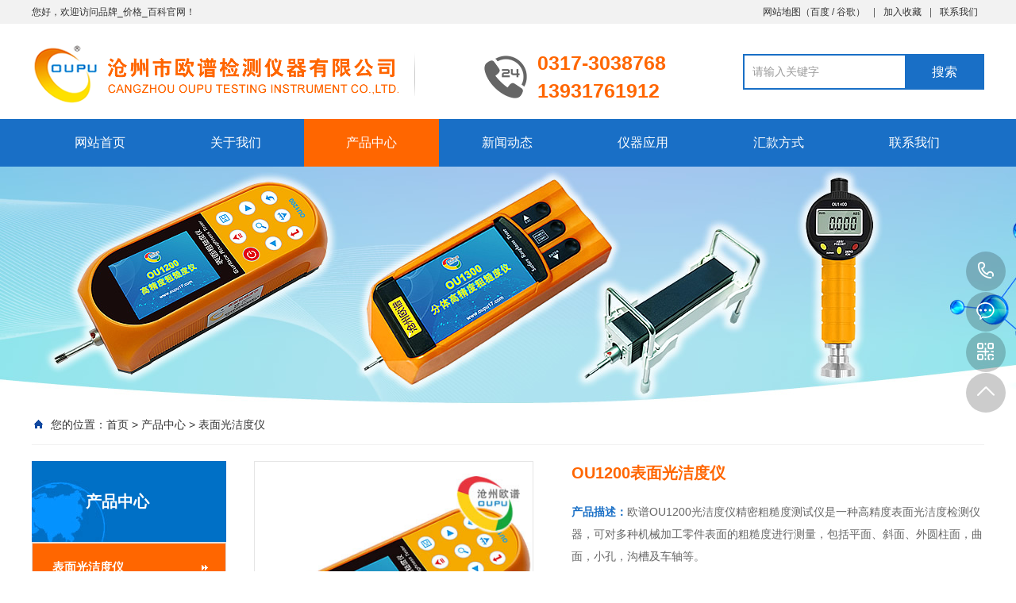

--- FILE ---
content_type: text/html; Charset=utf-8
request_url: https://www.guangjieduyi.com/biaomianguangjieduyi/191.html
body_size: 11707
content:
<!DOCTYPE html PUBLIC "-//W3C//DTD XHTML 1.0 Transitional//EN" "http://www.w3.org/TR/xhtml1/DTD/xhtml1-transitional.dtd">
<html xmlns="http://www.w3.org/1999/xhtml">
<head>
<meta http-equiv="Content-Type" content="text/html; charset=utf-8" />
<meta name="Keywords" content="光洁度仪,光洁度检测仪,光洁度测量仪,光洁度测试仪,表面光洁度仪,便携式光洁度仪,光洁度计" />
<meta name="Description" content="" />
<title>OU1200表面光洁度仪_表面光洁度仪_品牌_价格_百科</title>
<script>var webroot="/",infoid="191",murl="show.asp?id=191",contenturl="http://www.guangjieduyi.com/biaomianguangjieduyi/191.html";</script>

<meta name="viewport" content="width=1380">
<link href="/theme/TF000005/css/aos.css" rel="stylesheet">
<link href="/theme/TF000005/css/style.css" rel="stylesheet">
<link href="/theme/TF000005/css/common.css" rel="stylesheet">
<script src="/theme/TF000005/js/jquery.js"></script>
<script src="/theme/TF000005/js/jquery.SuperSlide.2.1.1.js"></script>
<script src="/theme/TF000005/js/common.js"></script>
<script src="/lib/js/mobile.js"></script>
<script src="/lib/js/sdcms.hits.js"></script>
<script src="/lib/tips/jquery.tips.js"></script>
<script src="/lib/validator/jquery.validator.js"></script>
<script src="/lib/validator/zh_CN.js"></script>
<script src="/theme/TF000005/js/jquery.jcarousellite.min.js"></script>
</head>
<body>
<!--顶部开始-->
<div class="top_main" aos="fade-down" aos-easing="ease" aos-duration="700">
<div class="top w1200 clearfix"><span class="top_l fl">您好，欢迎访问品牌_价格_百科官网！</span>
<ul class="top_r fr">
<li><a href="/plug/rss.asp">网站地图</a>（<a href="/sitemap_baidu.xml" target="_blank">百度</a> / <a href="/sitemap_google.xml" target="_blank">谷歌</a>）</li>
<li class="split"></li>
<li><a href="javascript:shoucang('品牌_价格_百科','')" title="加入收藏">加入收藏</a></li>
<li class="split"></li>
<li><a href="/contact/" title="联系我们">联系我们</a></li>
</ul></div></div>
<!--顶部结束-->

<!--页头开始-->
<div class="header_main">
<div class="header w1200 clearfix"><a class="logo fl" href="/" title="品牌_价格_百科" aos="fade-right" aos-easing="ease" aos-duration="700" aos-delay="100" aos-duration="700">

<img src="/theme/TF000005/images/logo.png" alt="品牌_价格_百科"></a>
<div class="tel fl" aos="fade-left" aos-easing="ease" aos-duration="700" aos-delay="100"><s class="ico"></s><span>0317-3038768</span><br /><span>13931761912</span></div>
<!--搜索栏开始-->
<div class="search fr" aos="fade-left" aos-easing="ease" aos-duration="700" aos-delay="100">
<form action="/plug/search.asp" method="get" onsubmit="return checksearch(this)">
<input class="stxt" type="text" name="key" value="请输入关键字" onfocus="if(this.value==defaultValue)this.value=''" onblur="if(this.value=='')this.value=defaultValue"/>
<input type="submit" class="sbtn" value="搜索"/></form></div>
<!--搜索栏结束-->
</div></div>
<!--页头结束-->

<!--导航开始-->
<div class="nav_main" aos="fade-down" aos-easing="ease" aos-duration="700">
<div class="nav w1200">
<ul class="list clearfix" id="nav">
<li id="cur"><a href="/" title="网站首页">网站首页</a></li>

<li><a href="/list.asp?classid=8" title="关于我们" >关于我们</a>

<dl>
  
<dd><a href="/about/company/" title="公司简介">公司简介</a>

</dd>  
<dd><a href="/gongsizizhi/" title="公司资质">公司资质</a>

</dd>
</dl></li>

<li><a href="/product/" title="产品中心" class="hover">产品中心</a>

<dl>
  
<dd><a href="/biaomianguangjieduyi/" title="表面光洁度仪">表面光洁度仪</a>

</dd>  
<dd><a href="/penshaguangjieduyi/" title="喷砂光洁度仪">喷砂光洁度仪</a>

</dd>
</dl></li>

<li><a href="/news/" title="新闻动态" >新闻动态</a>

<dl>
  
<dd><a href="/news/xw2/" title="技术文章">技术文章</a>

</dd>
</dl></li>

<li><a href="/case/" title="仪器应用" >仪器应用</a>

<dl>
  
<dd><a href="/case/anli1/" title="光洁度仪">光洁度仪</a>

</dd>
</dl></li>

<li><a href="/list.asp?classid=24" title="汇款方式" >汇款方式</a>

<dl>

</dl></li>

<li><a href="/contact/" title="联系我们" >联系我们</a>

<dl>
  
<dd><a href="/book/" title="在线留言">在线留言</a>

</dd>
</dl></li>

</ul>
</div></div>
<!--导航结束-->

<!--内页大图开始-->
<div class="nybanner" aos="fade-up" aos-easing="ease" aos-duration="700">

<img src="/theme/TF000005/pic/nybanner.jpg" alt="品牌_价格_百科"/></div>
<!--内页大图结束-->
<div class="submian">
<div class="w1200 clearfix">
<div class="sobtitle"><s class="ico"></s>您的位置：<a href="/" title="首页">首页</a> > <a href="/product/" title="产品中心">产品中心</a> > <a href="/biaomianguangjieduyi/" title="表面光洁度仪">表面光洁度仪</a></div>

<div class="subleft fl">
<!--栏目分类开始-->
<div class="lefta bor9">

<div class="title"><h2>产品中心</h2></div>
<div class="comt">
<ul>


<li class="hover"><a href="/biaomianguangjieduyi/" title="表面光洁度仪">表面光洁度仪</a>
</li>

<li ><a href="/penshaguangjieduyi/" title="喷砂光洁度仪">喷砂光洁度仪</a>
</li>
</ul></div></div>
<!--栏目分类结束-->

<!--推荐产品开始-->
<div class="leftnews bor9">
<div class="title"><i>推荐产品</i></div>
<div class="leftprocomt clearfix">
<ul>


<li ><a href="/biaomianguangjieduyi/192.html" title="OU1100表面光洁度仪"><img src="/upfile/202509/2025092636387149.jpg" alt="OU1100表面光洁度仪"><p >OU1100表面光洁度…</p></a></li>

<li style="margin-right: 0;"><a href="/biaomianguangjieduyi/191.html" title="OU1200表面光洁度仪"><img src="/upfile/202508/2025081561192773.jpg" alt="OU1200表面光洁度仪"><p >OU1200表面光洁度…</p></a></li>

<li ><a href="/biaomianguangjieduyi/190.html" title="OU1300高精度表面光洁度仪"><img src="/upfile/202501/2025011857534497.jpg" alt="OU1300高精度表面光洁度仪"><p >OU1300高精度表面…</p></a></li>

<li style="margin-right: 0;"><a href="/penshaguangjieduyi/189.html" title="OU1400喷丸喷砂光洁度仪"><img src="/upfile/202301/2023011656653085.jpg" alt="OU1400喷丸喷砂光洁度仪"><p >OU1400喷丸喷砂光…</p></a></li>
</ul></div></div>
<!--推荐产品结束-->

<!--联系我们开始-->
<div class="leftnews bor9">
<div class="title"><i>联系我们</i></div>
<div class="leftcont">
<h2>品牌_价格_百科</h2>
<div class="img"><img src="/theme/TF000005/images/erweima.png" alt="品牌_价格_百科"/></div>

<p>咨询热线<i>0317-3038768</i></p></div></div>
<!--联系我们结束-->
</div>
<div class="subright fr">
<!--图片内容开始-->
<div class="showPro">
<div class="showimgCon clearfix">
<!--组图开始-->


<div class="showImg clearfix">
<div class="showImg_left">
<div class="hd">
<ul><li></li></ul>
</div>
<div class="bd">
<ul class="picList">
<li><img src="/upfile/202508/2025081561198085.jpg" alt="OU1200表面光洁度仪"></li>
</ul></div></div></div>
<!--组图结束-->				
<div class="txtcon">
<h1 class="tit">OU1200表面光洁度仪</h1>
<div class="tit2"><strong>产品描述：</strong>欧谱OU1200光洁度仪精密粗糙度测试仪是一种高精度表面光洁度检测仪器，可对多种机械加工零件表面的粗糙度进行测量，包括平面、斜面、外圆柱面，曲面，小孔，沟槽及车轴等。</div>
<div class="btn1" id="telbtn"><span>服务热线:0317-3038768</span></div>
<a href="tencent://message/?uin=1055825036&Menu=yes" title="立即咨询" class="btn2">立即咨询</a></div></div>
<div class="showTab"><a class="hover">产品介绍</a></div>
<div class="showContxt"><h2>一、概述</h2><p>欧谱OU1200<strong>粗糙度仪</strong>采用计算机技术，符合国标GB/T 6062及ISO，DIN，ANSI和JIS四项标准，可以广泛适用于生产现场，可测量多种机加工零件的表面粗糙度，根据选定的测量条件计算出相应的参数，在液晶显示器上清晰地显示出全部测量参数。测量工件表面粗糙度时，将传感器放在工件被测面上，由仪器内部的驱动机构带动传感器沿被测表面做等速滑行，传感器通过内置的锐利触针感受被测表面粗糙度，此时工件被测表面的粗糙度引起触针产生位移，该位移使传感器电感线圈的电感量发生变化，从而在相敏整流器的输出端产生与被测表面粗糙度成比列的模拟信号，该信号经过放大及电平转换之后进入数据采集系统，ARM+DSP芯片将采集的数据进行数字滤波和参数计算，测量结果在液晶显示器显示出来。<br/> &nbsp;<br/></p><h2>二、功能特点</h2><p>1. 机电一体化设计、体积小、重量轻，使用方便；<br/>2. 采用ARM+DSP芯片进行控制和数据处理，速度快，功耗低；<br/>3. 多参数Ra，Rz，Rq，Rt，Rp，Rv，R3z，R3y，Rz(JIS)，Rs，Rsk，Rsm，Rku；<br/>4. 200μm 大量程测量范围；<br/>5. 320×240彩屏显示器，数字/图形显示；高亮无视角；<br/>6. 显示器信息丰富、直观、可显示全部参数及图形；<br/>7. 兼容GB、ISO、DIN、ANSI、JIS多个国家标准；<br/>8. 内置锂离子充电电池及充电控制电路，容量高、无记忆效应；<br/>9. 有剩余电量指示图标，提示用户及时充电；<br/>10. 可显示充电过程指示，操作者可随时了解充电程度；<br/>11. 连续工作时间大于8小时；<br/>12. 超容量数据存储，可存储100组原始数据；<br/>13. 实测数据记录及存储；<br/>14. 可靠防电机走死电路及软件设计；<br/>15. 显示测量信息、菜单提示信息及开关机等各种提示说明信息；<br/>16. 人体工学壳体设计，坚固、小巧、便携、可靠性高；<br/>17. 可连接电脑进行实时数据、历史数据传输；<br/>18. 校准样块采用光学玻璃基体，精度高，不易划伤，使用寿命长；<br/>19. 可选配曲面传感器、小孔传感器、深槽传感器、测量平台、传感器护套、接长杆等附件；<br/><br/></p><h2>三、技术参数</h2><table width="100%" border="1" cellpadding="0" cellspacing="0" bordercolor="#999999" style="BORDER-COLLAPSE: collapse"><tbody><tr class="firstRow"><td width="73" rowspan="2" valign="center"><div align="center">测量范围</div><div align="center"></div></td><td width="99" valign="center"><div align="center">Z轴 （垂直）</div></td><td width="725" valign="center"><div align="center">200um</div></td></tr><tr><td valign="center"><div align="center">X轴 （水平）</div></td><td valign="center"><div align="center">17.5mm</div></td></tr><tr><td rowspan="3" valign="center"><div align="center">分辨率</div><div align="center"></div><div align="center"></div></td><td rowspan="3" valign="center"><div align="center">Z轴 （垂直）</div><div align="center"></div><div align="center"></div></td><td valign="center"><div align="center">0.002μm±20μm</div></td></tr><tr><td valign="center"><div align="center">0.004μm±40μm</div></td></tr><tr><td valign="center"><div align="center">0.008μm±80μm</div></td></tr><tr><td colspan="2" valign="center"><div align="center">测量参数</div><div align="center"></div></td><td valign="center"><div align="center">Ra、Rz、Rq、Rt、Rp、Rv、R3z、R3y、RzJIS、Rs、Rsk、Rku、Rsm、Rmr</div></td></tr><tr><td colspan="2" valign="center"><div align="center">显示范围</div><div align="center"></div></td><td valign="center"><div align="center">Ra,Rq:0.005~16μm、Rz,Rv,R3z,Rt,Rp,R3z:0.02~160μm、Rsm,Rs:1mm；Rmr:0~100%；Rsk:0~100%</div></td></tr><tr><td colspan="2" valign="center"><div align="center">示值精度</div><div align="center"></div></td><td valign="center"><div align="center">0.001μm</div></td></tr><tr><td colspan="2" valign="center"><div align="center">示值误差</div><div align="center"></div></td><td valign="center"><div align="center">±（5nm+0.1A） A：多刻线样板参数Ra的标准值</div></td></tr><tr><td colspan="2" valign="center"><div align="center">示值变动性</div><div align="center"></div></td><td valign="center"><div align="center">不大于3%</div></td></tr><tr><td colspan="2" valign="center"><div align="center">残余轮廓</div><div align="center"></div></td><td valign="center"><div align="center">不大于0.01μm</div></td></tr><tr><td rowspan="8" valign="center"><div align="center">传感器</div><div align="center"></div><div align="center"></div><div align="center"></div><div align="center"></div><div align="center"></div></td><td valign="center"><div align="center">测量原理</div></td><td valign="center"><div align="center">位移式差动电感</div></td></tr><tr><td valign="center"><div align="center">触针</div></td><td valign="center"><div align="center">天然金刚石，90锥角，针尖半径5μm</div></td></tr><tr><td valign="center"><div align="center">测力</div></td><td valign="center"><div align="center">＜4mN</div></td></tr><tr><td valign="center"><div align="center">导头</div></td><td valign="center"><div align="center">硬质合金，滑行方向半径40mm</div></td></tr><tr><td rowspan="4" valign="center"><div align="center">滑行速度</div><div align="center"></div><div align="center"></div><div align="center"></div></td><td valign="center"><div align="center">lr=0.25 ，Vt=0.135mm/S</div></td></tr><tr><td valign="center"><div align="center">lr=0.8 ， Vt=0.5mm/S</div></td></tr><tr><td valign="center"><div align="center">lr=2.5 ， Vt=1mm/S</div></td></tr><tr><td valign="center"><div align="center">返回 Vt=1mm/S</div></td></tr><tr><td colspan="2" valign="center"><div align="center">测量标准</div><div align="center"></div></td><td valign="center"><div align="center">ISO4287国际标准；ANSI B46.1美国标准；
 &nbsp; &nbsp; &nbsp;DIN4768 德国标准；JIS B601 日本标准</div></td></tr><tr><td colspan="2" valign="center"><div align="center">滤波器</div><div align="center"></div></td><td valign="center"><div align="center">RC,PC-RC,Gauss,D-P；</div></td></tr><tr><td colspan="2" valign="center"><div align="center">取样长度L</div><div align="center"></div></td><td valign="center"><div align="center">0.25,0.80,2.50</div></td></tr><tr><td colspan="2" valign="center"><div align="center">评定长度</div><div align="center"></div></td><td valign="center"><div align="center">1L~5L（可选，L为取样长度）</div></td></tr><tr><td colspan="2" valign="center"><div align="center">测量图形</div><div align="center"></div></td><td valign="center"><div align="center">支承率曲线，粗糙度，滤波波形；</div></td></tr><tr><td colspan="2" valign="center"><div align="center">内部存储能力</div><div align="center"></div></td><td valign="center"><div align="center">100组数据</div></td></tr><tr><td colspan="2" valign="center"><div align="center">电池</div><div align="center"></div></td><td valign="center"><div align="center">内置锂离子充电电池</div></td></tr><tr><td colspan="2" valign="center"><div align="center">工作环境</div><div align="center"></div></td><td valign="center"><div align="center">温度：-20℃～40℃、湿度：＜90%RH</div></td></tr><tr><td colspan="2" valign="center"><div align="center">外形尺寸</div><div align="center"></div></td><td valign="center"><div align="center">156×61×45mm</div></td></tr><tr><td colspan="2" valign="center"><div align="center">重量</div><div align="center"></div></td><td valign="center"><div align="center">450g</div></td></tr><tr><td colspan="2" valign="center"><div align="center">标准配置</div><div align="center"></div></td><td valign="center"><div align="center">主机、标配传感器、多刻线标准样块、可调支架、电源适配器、说明书、合格证、保修卡</div></td></tr></tbody></table><p><br/></p><h2>四、仪器选型指南</h2><table width="100%" border="1" cellpadding="0" cellspacing="0" bordercolor="#999999" style="BORDER-COLLAPSE: collapse"><tbody><tr class="firstRow"><td width="159" valign="center"><div align="center">产品图片</div></td><td width="226" valign="center"><div align="center"><img src="/upfile/202508/2025081625008479.jpg" width="200" height="200" title="ou4-562.jpg" alt="ou4-562.jpg"/></div></td><td width="254" valign="center"><div align="center"><img src="/upfile/202508/2025081561215321.jpg" width="200" height="200" title="ou4-563.jpg" alt="ou4-563.jpg"/></div></td><td width="256" valign="center"><div align="center"><img src="/upfile/202501/2025011857573641.jpg" width="200" height="200" title="ou4-564.jpg" alt="ou4-564.jpg"/></div></td></tr><tr><td valign="center"><div align="center">型号</div></td><td valign="center"><div align="center">OU1100</div></td><td valign="center"><div align="center">OU1200</div></td><td valign="center"><div align="center">OU1300</div></td></tr><tr><td valign="center"><div align="center">测量参数</div></td><td valign="center"><div align="center">Ra、Rz、Rq、Rt</div></td><td valign="center"><div align="center">Ra、Rz、Rq、Rt、Rp、Rv、R3z、R3y、RzJIS、Rs、Rsk、Rku、Rsm、Rmr</div></td><td valign="center"><div align="center">Ra、Rz、Rq、Rt、Rp、Rv、R3z、<br/>R3y、RzJis、Ry、Rs、Rsm、Rsk、<br/>Rmr、Rku、Rmax、Rc、Rpc、Rk、<br/>Rpk、Rvk、Mr1、Mr2；</div></td></tr><tr><td valign="center"><div align="center">测量范围</div></td><td valign="center"><div align="center">Ra:0.05~15.00μm</div></td><td valign="center"><div align="center">Ra:0.005~16.00μm</div></td><td valign="center"><div align="center">Ra:0.005~32.00μm</div></td></tr><tr><td valign="center"><div align="center">示值精度</div></td><td valign="center"><div align="center">0.01μm</div></td><td valign="center"><div align="center">0.001μm</div></td><td valign="center"><div align="center">0.001μm</div></td></tr><tr><td valign="center"><div align="center">示值误差</div></td><td valign="center"><div align="center">±(10nm+0.1A)</div></td><td valign="center"><div align="center">±(5nm+0.1A)</div></td><td valign="center"><div align="center">≤±6%</div></td></tr><tr><td valign="center"><div align="center">示值变动性</div></td><td valign="center"><div align="center">＜6%</div></td><td valign="center"><div align="center">＜3%</div></td><td valign="center"><div align="center">＜3%</div></td></tr><tr><td valign="center"><div align="center">精度等级</div></td><td valign="center"><div align="center">民用</div></td><td valign="center"><div align="center">民用</div></td><td valign="center"><div align="center">军工</div></td></tr><tr><td valign="center"><div align="center">传感器类型</div></td><td valign="center"><div align="center">压电式</div></td><td valign="center"><div align="center">位移式差动电感</div></td><td valign="center"><div align="center">位移式差动电感</div></td></tr><tr><td valign="center"><div align="center">传感器型式</div></td><td valign="center"><div align="center">一体式</div></td><td valign="center"><div align="center">一体式</div></td><td valign="center"><div align="center">分体式</div></td></tr><tr><td valign="center"><div align="center">测量轮廓</div></td><td valign="center"><div align="center">无</div></td><td valign="center"><div align="center">有</div></td><td valign="center"><div align="center">有</div></td></tr><tr><td valign="center"><div align="center">图形</div></td><td valign="center"><div align="center">无</div></td><td valign="center"><div align="center">有</div></td><td valign="center"><div align="center">有</div></td></tr><tr><td valign="center"><div align="center">滤波方式</div></td><td valign="center"><div align="center">无</div></td><td valign="center"><div align="center">有</div></td><td valign="center"><div align="center">有</div></td></tr><tr><td valign="center"><div align="center">存储</div></td><td valign="center"><div align="center">无</div></td><td valign="center"><div align="center">有</div></td><td valign="center"><div align="center">有</div></td></tr><tr><td valign="center"><div align="center">通讯</div></td><td valign="center"><div align="center">无</div></td><td valign="center"><div align="center">无</div></td><td valign="center"><div align="center">有</div></td></tr><tr><td valign="center"><div align="center">可选探头</div></td><td valign="center"><div align="center">无</div></td><td valign="center"><div align="center">曲面传感器、小孔传感器、测量平台、<br/>传感器护套、接长杆等</div></td><td valign="center"><div align="center">曲面传感器、小孔传感器、测量平台、<br/>传感器护套、接长杆等</div></td></tr></tbody></table><p><br/></p><table width="100%" border="1" cellspacing="0" bordercolor="#999999" style="BORDER-COLLAPSE: collapse"><tbody><tr class="firstRow"><td width="330"><div align="center"><img src="/upfile/202209/2022092134359225.jpg" alt="ou4-566.jpg" width="300" height="300" title="ou4-566.jpg"/></div></td><td width="569"><div align="center"><img src="/upfile/202209/2022092134370301.jpg" alt="ou4-567.jpg" width="300" height="300" title="ou4-567.jpg"/></div></td><td><div align="center"></div><img src="/upfile/202209/2022092134378569.jpg" alt="ou4-568.jpg" width="300" height="300" title="ou4-568.jpg"/></td></tr><tr><td valign="top"><div class="hz1">OU-001标准传感器</div><div class="hz2">使用OU-001标准传感器，可测量平面、圆柱表面粗糙度，测量孔内表面时，孔径最小为5mm，深度最大为22mm。</div></td><td valign="top"><div class="hz1">OU-002曲面传感器</div><div class="hz2">使用OU-002曲面传感器，可测量曲率半径大于3mm的凹凸曲面工件的表面粗糙度，也可测量适合的平面、柱面，配合测量平台使用。</div></td><td valign="top"><div class="hz1">OU-003小孔传感器</div><div class="hz2">使用OU-003小孔传感器，可测量孔径大于2mm的孔内表面粗糙度，最大深度为9mm，也可测量平面、柱面。</div></td></tr><tr><td><div align="center"><img src="/upfile/202209/2022092134388685.jpg" alt="ou4-569.jpg" width="300" height="300" title="ou4-569.jpg"/></div></td><td><div align="center"><img src="/upfile/202209/2022092134397709.jpg" alt="ou4-570.jpg" width="300" height="300" title="ou4-570.jpg"/></div></td><td><div align="center"><img src="/upfile/202209/2022092134409189.jpg" alt="ou7-395.jpg" width="300" height="300" title="ou7-395.jpg"/></div></td></tr><tr><td valign="top"><div class="hz1">OU-004沟槽传感器</div><div class="hz2">使用OU-004沟槽传感器，可测量槽宽大于2mm，槽深小于3mm的沟槽；或者高度小于3mm的台阶的表面粗糙度，也可测量平面、柱面，配合测量平台使用。</div></td><td valign="top"><div class="hz1">OU-005深槽传感器</div><div class="hz2">使用OU-005深槽传感器，可测量槽宽大于3mm，槽深小于10mm的沟槽；或者高度小于10mm的台阶的表面粗糙度，也可测量平面、柱面，配合测量平台使用。</div></td><td valign="top"><div class="hz1">OU-006加长深槽传感器</div><div class="hz2">使用OU-006深槽传感器，可测量槽宽大于5mm，槽深小于15mm的沟槽；或者高度小于15mm的台阶的表面粗糙度，也可测量平面、柱面，配合测量平台使用。</div></td></tr><tr><td><div align="center"><img src="/upfile/202209/2022092134419213.jpg" alt="ou6-269.jpg" width="300" height="300" title="ou6-269.jpg"/></div></td><td><div align="center"><img src="/upfile/202209/2022092134449821.jpg" alt="ou6-288.jpg" width="300" height="300" title="ou6-288.jpg"/></div></td><td><div align="center"><img src="/upfile/202209/2022092134458289.jpg" alt="ou6-270.jpg" width="300" height="300" title="ou6-270.jpg"/></div></td></tr><tr><td valign="top"><div class="hz1">OU-007探头加长杆/延长杆</div><div class="hz2">专用于深孔内部表面粗糙度的测量，可以延长50mm，也就是可以测深度50mm以内的内孔表面粗糙度。需要配合测量平台进行测量。</div></td><td valign="top"><div class="hz1">OU-008直角传感器</div><div class="hz2">使用直角测量机构包括直角传感器和直角转接杆；使用直角测量机构，使机构横向运动进行测量，可以测量凹槽、曲轴等表面。配合平台使用。</div></td><td valign="top"><div class="hz1">OU-009铸铁平台</div><div class="hz2">粗糙度仪测量平台(小平台)丝杠升降，重量轻，方便移动，用来测量形状较小的工件，可提高测量精度。升降高度：200±1mm ;<br/>回程误差：不大于手轮的1/6 圈；<br/>测量平台尺寸：260mm×180mm×12mm。</div></td></tr><tr><td valign="top"><img src="/upfile/202209/2022092134466953.jpg" alt="ou4-571.jpg" width="300" height="300" title="ou4-571.jpg"/></td><td valign="top"><div align="center"></div></td><td valign="top">&nbsp;</td></tr><tr><td valign="top"><div class="hz1">OU-010大理石测量平台</div><div class="hz2">丝杆升降，平台上设置V型槽，用来测量形状较小的工件，可提高测量精度。<br/>花岗岩平台平面度：00级|平面公差值3μm<br/>花岗岩平台尺寸：400×250×70mm<br/>垂直升降高度：300±1mm<br/>升降回程误差：≤手轮旋转1/6圈<br/>重量：40kg</div></td><td valign="top">&nbsp;</td><td valign="top">&nbsp;</td></tr></tbody></table></div>
<!--标签开始-->
<div class="tags"><span>标签：</span><a href="/plug/tags.asp?tag=%E5%85%89%E6%B4%81%E5%BA%A6%E4%BB%AA">光洁度仪</a> <a href="/plug/tags.asp">全部</a></div>
<!--标签结束-->
<!--分享代码开始-->     
<div class="fenx">
<div id="bdshare" class="share bdsharebuttonbox bdshare-button-style0-16">
<a href="#" class="bds_more" data-cmd="more">分享到：</a>
<a href="#" class="bds_qzone" data-cmd="qzone" title="分享到QQ空间"></a>
<a href="#" class="bds_weixin" data-cmd="weixin" title="分享到微信"></a>
<a href="#" class="bds_sqq" data-cmd="sqq" title="分享到QQ好友"></a>
<a href="#" class="bds_tsina" data-cmd="tsina" title="分享到新浪微博"></a>
<a href="#" class="bds_tqq" data-cmd="tqq" title="分享到腾讯微博"></a>
</div></div>
<!--分享代码结束-->
<div class="reLink clearfix">


<div class="prevLink fl">上一篇：<a href="/biaomianguangjieduyi/192.html" title="OU1100表面光洁度仪">OU1100表面光洁度仪</a></div>


<div class="nextLink fr">下一篇：<a href="/biaomianguangjieduyi/190.html" title="OU1300高精度表面光洁度仪">OU1300高精度表面光洁度仪</a></div>
</div>

<!--推荐资讯开始-->
<h4 class="anlitopH4"><span>推荐资讯</span></h4>
<div class="divremmnews">
<ul class="clearfix">


<li><span class="fr">2026-01-24</span><a href="/news/xw2/215.html" title="光洁度仪的日常养护" >光洁度仪的日常养护</a></li>

<li><span class="fr">2026-01-25</span><a href="/news/xw2/214.html" title="光洁度仪的原理以及测量方法" >光洁度仪的原理以及测量方法</a></li>

<li><span class="fr">2026-01-20</span><a href="/news/xw2/213.html" title="表面粗糙度等级,表面粗糙度等级对照表" >表面粗糙度等级,表面粗糙度等级对照表</a></li>

<li><span class="fr">2026-01-25</span><a href="/news/xw2/212.html" title="光洁度仪的发展历史回顾" >光洁度仪的发展历史回顾</a></li>

<li><span class="fr">2026-01-20</span><a href="/news/xw2/211.html" title="光洁度仪的测量标准" >光洁度仪的测量标准</a></li>

<li><span class="fr">2026-01-23</span><a href="/news/xw2/210.html" title="如何选择一款适合自己的光洁度仪" >如何选择一款适合自己的光洁度仪</a></li>

<li><span class="fr">2026-01-25</span><a href="/news/xw2/209.html" title="光洁度仪的应用范围" >光洁度仪的应用范围</a></li>

<li><span class="fr">2026-01-19</span><a href="/news/xw2/208.html" title="金属变形对表面粗糙度的影响" >金属变形对表面粗糙度的影响</a></li>

<li><span class="fr">2026-01-20</span><a href="/news/xw2/207.html" title="表面粗糙度对加工零件性能的影响" >表面粗糙度对加工零件性能的影响</a></li>

<li><span class="fr">2026-01-24</span><a href="/news/xw2/206.html" title="针描法原理的表面光洁度仪" >针描法原理的表面光洁度仪</a></li>
</ul></div>
<!--推荐资讯结束-->
</div>
<!--图片内容结束-->
</div></div></div>

<!--页尾开始-->
<div class="footer_main">
<!--友情链接开始-->
<div class="links" aos="fade-up" aos-easing="ease" aos-duration="700">
<div class="w1200 clearfix">
<span>友情链接：</span>	    
<a href="http://www.oupu17.com"  title="测厚仪" target="_blank">测厚仪</a>   	    
<a href="http://www.yingduji.net"  title="硬度计" target="_blank">硬度计</a>   	    
<a href="http://www.wusunjiance.net"  title="无损检测" target="_blank">无损检测</a>   	    
<a href="http://www.guangjieduyi.com"  title="光洁度仪" target="_blank">光洁度仪</a>   	    
<a href="http://www.wangzhanmulu.com"  title="网站目录" target="_blank">网站目录</a>   </div></div>
<!--友情链接结束-->

<div class="bottom_main" aos="fade-up" aos-easing="ease" aos-duration="700">
<div class="bottom w1200 clearfix">
<!--底部导航开始-->
<div class="bNav fl">

<dl class="item">
<dt><a href="/list.asp?classid=8" title="关于我们">关于我们</a></dt>

  
<dd><a href="/about/company/" title="公司简介">公司简介</a></dd>  
<dd><a href="/gongsizizhi/" title="公司资质">公司资质</a></dd></dl>
<dl class="item">
<dt><a href="/product/" title="产品中心">产品中心</a></dt>

  
<dd><a href="/biaomianguangjieduyi/" title="表面光洁度仪">表面光洁度仪</a></dd>  
<dd><a href="/penshaguangjieduyi/" title="喷砂光洁度仪">喷砂光洁度仪</a></dd></dl>
<dl class="item">
<dt><a href="/news/" title="新闻动态">新闻动态</a></dt>

  
<dd><a href="/news/xw2/" title="技术文章">技术文章</a></dd></dl>
<dl class="item">
<dt><a href="/case/" title="仪器应用">仪器应用</a></dt>

  
<dd><a href="/case/anli1/" title="光洁度仪">光洁度仪</a></dd></dl>
</div>
<!--底部导航结束-->

<!--联系方式开始-->
<div class="contact_info fl">
<p class="p1">全国咨询热线</p>
<p class="dh">0317-3038768</p>
<p class="tel">联系人：于先生‬</p>
<p class="tel">手机：13931761912</p>
<p class="tel">电话：0317-3038768</p>
<p class="tel">地址：沧州市交通大街11号</p></div>
<!--联系方式结束-->

<!--二维码开始-->
<div class="ewm fl">
<dl><dt><img src="/theme/TF000005/images/erweima.png" alt="品牌_价格_百科"/></dt><dd>微信扫码 关注我们</dd></dl></div>	
<!--二维码结束-->
</div></div>

<!--版权开始-->
<div class="copyright_main">
<div class="copyright w1200 clearfix">
<p class="fl">Copyright &#169;  品牌_价格_百科　备案号：<a href="https://beian.miit.gov.cn/"  target="_blank" title="冀ICP备10013405号-286">冀ICP备10013405号-286</a></p>
<p class="fr">技术支持：<a href="" target="_blank" title="沧州欧谱">沧州欧谱</a></p>
</div></div>
<!--版权结束-->
</div>
<!--页尾结束-->

<!--浮动客服开始-->
<dl class="toolbar" id="toolbar">
<dd><a class="slide tel slide-tel" href="javascritp:void(0);" title="咨询热线"><i><span></span></i>0317-3038768</a></dd>
<dd><a href="tencent://message/?uin=1055825036&Menu=yes" title="在线QQ"><i class="qq"><span></span></i></a></dd>
<dd><i class="code"><span></span></i>
<ul class="pop pop-code">
<li>

<img src="/theme/TF000005/images/erweima.png" alt="品牌_价格_百科"/><h3><b>微信号：13931761912</b>微信二维码</h3></li>
</ul></dd>
<dd> <a href="javascript:;"><i id="top" class="top"><span></span></i></a></dd></dl>
<!--浮动客服结束-->
<script src="/theme/TF000005/js/aos.js"></script>
<script src="/theme/TF000005/js/app.js"></script>
<script type="text/javascript">   			
	AOS.init({
		easing: 'ease-out-back',
		duration: 1000
	});
</script>
<script>
(function(){
    var bp = document.createElement('script');
    var curProtocol = window.location.protocol.split(':')[0];
    if (curProtocol === 'https') {
        bp.src = 'https://zz.bdstatic.com/linksubmit/push.js';
    }
    else {
        bp.src = 'http://push.zhanzhang.baidu.com/push.js';
    }
    var s = document.getElementsByTagName("script")[0];
    s.parentNode.insertBefore(bp, s);
})();
</script>

</body>
</html>